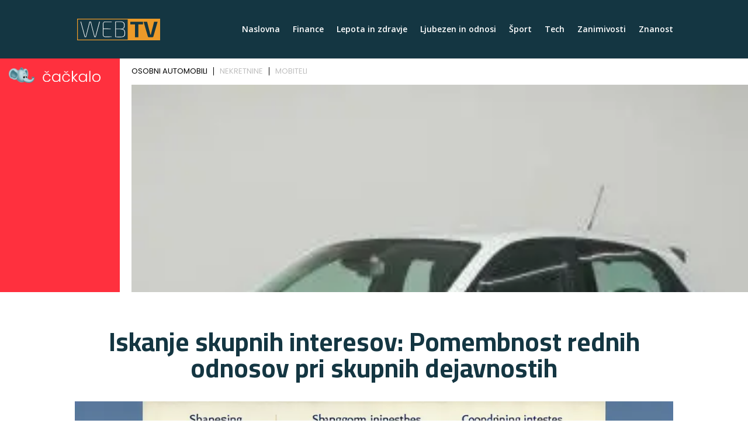

--- FILE ---
content_type: text/css
request_url: https://webtv.si/wp-content/et-cache/1296/et-core-unified-deferred-1296.min.css?ver=1757327644
body_size: 435
content:
.et_pb_section_0.et_pb_section{padding-top:30px;padding-bottom:30px;background-color:RGBA(0,0,0,0)!important}.et_pb_row_0,body #page-container .et-db #et-boc .et-l .et_pb_row_0.et_pb_row,body.et_pb_pagebuilder_layout.single #page-container #et-boc .et-l .et_pb_row_0.et_pb_row,body.et_pb_pagebuilder_layout.single.et_full_width_page #page-container #et-boc .et-l .et_pb_row_0.et_pb_row,.et_pb_row_2,body #page-container .et-db #et-boc .et-l .et_pb_row_2.et_pb_row,body.et_pb_pagebuilder_layout.single #page-container #et-boc .et-l .et_pb_row_2.et_pb_row,body.et_pb_pagebuilder_layout.single.et_full_width_page #page-container #et-boc .et-l .et_pb_row_2.et_pb_row{max-width:960px}.et_pb_text_0 h1{font-weight:700;font-size:45px;color:#143642!important;text-align:center}.et_pb_row_1{border-color:rgba(115,39,39,0.06);max-height:640px}.et_pb_row_1.et_pb_row{padding-top:0px!important;padding-right:0px!important;padding-bottom:0px!important;padding-left:0px!important;padding-top:0px;padding-right:0px;padding-bottom:0px;padding-left:0px}.et_pb_row_1,body #page-container .et-db #et-boc .et-l .et_pb_row_1.et_pb_row,body.et_pb_pagebuilder_layout.single #page-container #et-boc .et-l .et_pb_row_1.et_pb_row,body.et_pb_pagebuilder_layout.single.et_full_width_page #page-container #et-boc .et-l .et_pb_row_1.et_pb_row{max-width:1280px}.et_pb_image_0 .et_pb_image_wrap{border-radius:0 0 0 0;overflow:hidden}.et_pb_image_0{padding-top:0px;padding-right:0px;padding-bottom:0px;padding-left:0px;margin-top:0px!important;margin-right:0px!important;margin-bottom:0px!important;margin-left:0px!important;width:100%;max-width:100%!important;text-align:left;margin-left:0}.et_pb_image_0 .et_pb_image_wrap,.et_pb_image_0 img{width:100%}.et_pb_section_1.et_pb_section{padding-top:5px;padding-bottom:0px;margin-bottom:0px;background-color:RGBA(0,0,0,0)!important}.et_pb_row_2.et_pb_row{padding-top:0px!important;padding-bottom:0px!important;margin-top:0px!important;padding-top:0px;padding-bottom:0px}.et_pb_text_1.et_pb_text,.et_pb_text_1 h1{color:#143642!important}.et_pb_text_1{line-height:1.6em;font-size:15px;line-height:1.6em;padding-top:0px!important;margin-top:0px!important}.et_pb_text_1 h2{font-weight:700;font-size:32px;color:#143642!important;line-height:1.1em}.et_pb_text_1 h3{font-weight:700;font-size:24px;color:#143642!important}.et_pb_row_3.et_pb_row{padding-bottom:0px!important;margin-top:15px!important}.et_pb_row_3,body #page-container .et-db #et-boc .et-l .et_pb_row_3.et_pb_row,body.et_pb_pagebuilder_layout.single #page-container #et-boc .et-l .et_pb_row_3.et_pb_row,body.et_pb_pagebuilder_layout.single.et_full_width_page #page-container #et-boc .et-l .et_pb_row_3.et_pb_row,.et_pb_row_4,body #page-container .et-db #et-boc .et-l .et_pb_row_4.et_pb_row,body.et_pb_pagebuilder_layout.single #page-container #et-boc .et-l .et_pb_row_4.et_pb_row,body.et_pb_pagebuilder_layout.single.et_full_width_page #page-container #et-boc .et-l .et_pb_row_4.et_pb_row{max-width:1160px}.et_pb_row_4.et_pb_row{padding-bottom:0px!important;margin-top:15px!important;padding-bottom:0px}.et_pb_blog_0 .et_pb_post .entry-title a,.et_pb_blog_0 .not-found-title{font-family:'Ubuntu',Helvetica,Arial,Lucida,sans-serif!important;font-weight:700!important;color:#201E1F!important}.et_pb_blog_0 .et_pb_post .entry-title,.et_pb_blog_0 .not-found-title{line-height:1.1em!important}.et_pb_blog_0 .et_pb_post,.et_pb_blog_0 .et_pb_post .post-content *{color:#333333!important}.et_pb_blog_0 .et_pb_post p{line-height:1.4em}.et_pb_blog_0 .et_pb_post .post-content,.et_pb_blog_0.et_pb_bg_layout_light .et_pb_post .post-content p,.et_pb_blog_0.et_pb_bg_layout_dark .et_pb_post .post-content p{font-size:15px;line-height:1.4em}.et_pb_blog_0 .et_pb_post .post-meta,.et_pb_blog_0 .et_pb_post .post-meta a,#left-area .et_pb_blog_0 .et_pb_post .post-meta,#left-area .et_pb_blog_0 .et_pb_post .post-meta a{font-weight:700;font-size:13px;color:#FFFFFF!important;line-height:1.8em}.et_pb_blog_0 .pagination a{font-weight:700;font-size:18px;color:#ffd07e!important;line-height:1.8em}.et_pb_blog_0 .et_pb_blog_grid .et_pb_post{border-radius:0 0 0 0;overflow:hidden;border-width:0px 0px 5px 0px;border-bottom-color:#EC9A29}.et_pb_blog_0 article.et_pb_post{box-shadow:0px 2px 18px 0px rgba(0,0,0,0.3)}@media only screen and (max-width:980px){.et_pb_section_0.et_pb_section{padding-top:10px;padding-right:20px;padding-bottom:0px;padding-left:20px}.et_pb_text_0 h1{font-size:40px}.et_pb_row_1.et_pb_row{padding-top:0px!important;padding-right:0px!important;padding-bottom:20px!important;padding-left:0px!important;padding-top:0px!important;padding-right:0px!important;padding-bottom:20px!important;padding-left:0px!important}.et_pb_section_1.et_pb_section{padding-right:20px;padding-left:20px}.et_pb_text_1 h2{font-size:28px}.et_pb_blog_0 .et_pb_blog_grid .et_pb_post{border-bottom-width:5px;border-bottom-color:#EC9A29}}@media only screen and (max-width:767px){.et_pb_section_0.et_pb_section{padding-top:20px;padding-right:0px;padding-bottom:0px;padding-left:0px}.et_pb_row_0.et_pb_row{padding-top:10px!important;padding-bottom:10px!important;padding-top:10px!important;padding-bottom:10px!important}.et_pb_text_0 h1{font-size:32px}.et_pb_row_1.et_pb_row{padding-right:0px!important;padding-left:0px!important;padding-right:0px!important;padding-left:0px!important}.et_pb_section_1.et_pb_section{padding-right:0px;padding-left:0px}.et_pb_text_1 h2{font-size:23px}.et_pb_text_1 h3{font-size:22px}.et_pb_blog_0 .et_pb_blog_grid .et_pb_post{border-bottom-width:5px;border-bottom-color:#EC9A29}}

--- FILE ---
content_type: image/svg+xml
request_url: https://www.cackalo.hr/uploads/logo.svg
body_size: 840
content:
<?xml version="1.0" encoding="utf-8"?>
<!-- Generator: Adobe Illustrator 24.0.2, SVG Export Plug-In . SVG Version: 6.00 Build 0)  -->
<svg version="1.1" id="Layer_1" xmlns="http://www.w3.org/2000/svg" xmlns:xlink="http://www.w3.org/1999/xlink" x="0px" y="0px"
	 viewBox="0 0 310 70" style="enable-background:new 0 0 310 70;" xml:space="preserve">
<style type="text/css">
	.st0{fill:#FFFFFF;}
</style>
<g>
	<path class="st0" d="M21.1,37.3c1.7-3.2,4.1-5.7,7.2-7.5c3-1.7,6.5-2.6,10.4-2.6c5.1,0,9.3,1.3,12.7,3.8s5.5,6,6.4,10.3H52
		c-0.7-3-2.2-5.3-4.6-7c-2.4-1.7-5.3-2.6-8.8-2.6c-2.8,0-5.3,0.6-7.5,1.9c-2.2,1.3-4,3.2-5.3,5.7s-1.9,5.6-1.9,9.2
		c0,3.7,0.6,6.7,1.9,9.3c1.3,2.5,3.1,4.4,5.3,5.7c2.2,1.3,4.7,1.9,7.5,1.9c3.5,0,6.4-0.9,8.8-2.6c2.4-1.7,3.9-4.1,4.6-7.1h5.7
		c-1,4.3-3.1,7.7-6.5,10.3c-3.3,2.6-7.6,3.9-12.6,3.9c-3.9,0-7.4-0.9-10.4-2.6c-3-1.8-5.4-4.2-7.2-7.5c-1.7-3.2-2.6-7-2.6-11.3
		S19.3,40.5,21.1,37.3z M48.5,17.3l-10.2,6.2l-10.2-6.2V13l10.2,6.3L48.5,13V17.3z"/>
	<path class="st0" d="M67.7,37.3c1.7-3.2,4.1-5.7,7.1-7.5c3-1.7,6.4-2.6,10.2-2.6c4,0,7.4,0.9,10.2,2.7c2.9,1.8,4.9,4.2,6.2,7v-9.1
		h5.3v41.5h-5.3v-9.2c-1.3,2.8-3.4,5.2-6.3,7c-2.9,1.9-6.3,2.8-10.2,2.8c-3.8,0-7.1-0.9-10.2-2.7c-3-1.8-5.4-4.3-7.1-7.5
		c-1.7-3.2-2.5-7-2.5-11.3S66,40.5,67.7,37.3z M99.4,39.8c-1.4-2.5-3.2-4.5-5.6-5.9c-2.4-1.4-5-2.1-7.8-2.1c-2.9,0-5.6,0.7-7.9,2
		c-2.3,1.3-4.2,3.2-5.5,5.7c-1.3,2.5-2,5.5-2,8.9c0,3.4,0.7,6.4,2,8.9c1.3,2.6,3.2,4.5,5.5,5.9c2.3,1.3,5,2,7.9,2
		c2.8,0,5.4-0.7,7.8-2.1c2.4-1.4,4.2-3.3,5.6-5.9c1.4-2.5,2.1-5.5,2.1-8.8C101.4,45.3,100.7,42.3,99.4,39.8z"/>
	<path class="st0" d="M119.1,37.3c1.7-3.2,4.1-5.7,7.2-7.5c3-1.7,6.5-2.6,10.4-2.6c5.1,0,9.3,1.3,12.7,3.8s5.5,6,6.4,10.3H150
		c-0.7-3-2.2-5.3-4.6-7c-2.4-1.7-5.3-2.6-8.8-2.6c-2.8,0-5.3,0.6-7.5,1.9c-2.2,1.3-4,3.2-5.3,5.7c-1.3,2.5-1.9,5.6-1.9,9.2
		c0,3.7,0.6,6.7,1.9,9.3c1.3,2.5,3.1,4.4,5.3,5.7c2.2,1.3,4.7,1.9,7.5,1.9c3.5,0,6.4-0.9,8.8-2.6c2.4-1.7,3.9-4.1,4.6-7.1h5.7
		c-1,4.3-3.1,7.7-6.5,10.3c-3.3,2.6-7.6,3.9-12.6,3.9c-3.9,0-7.4-0.9-10.4-2.6c-3-1.8-5.4-4.2-7.2-7.5c-1.7-3.2-2.6-7-2.6-11.3
		S117.3,40.5,119.1,37.3z M146.5,17.3l-10.2,6.2l-10.2-6.2V13l10.2,6.3l10.2-6.3V17.3z"/>
	<path class="st0" d="M188,69.4l-17.1-18.6v18.6h-5.3V13.1h5.3v33.3l16.7-18.6h7.5l-19.7,20.7l19.9,20.9H188z"/>
	<path class="st0" d="M202.2,37.3c1.7-3.2,4.1-5.7,7.1-7.5c3-1.7,6.4-2.6,10.2-2.6c4,0,7.4,0.9,10.2,2.7c2.9,1.8,4.9,4.2,6.2,7v-9.1
		h5.3v41.5H236v-9.2c-1.3,2.8-3.4,5.2-6.3,7c-2.9,1.9-6.3,2.8-10.2,2.8c-3.8,0-7.1-0.9-10.2-2.7c-3-1.8-5.4-4.3-7.1-7.5
		c-1.7-3.2-2.5-7-2.5-11.3S200.5,40.5,202.2,37.3z M233.9,39.8c-1.4-2.5-3.2-4.5-5.6-5.9c-2.4-1.4-5-2.1-7.8-2.1
		c-2.9,0-5.6,0.7-7.9,2c-2.3,1.3-4.2,3.2-5.5,5.7c-1.3,2.5-2,5.5-2,8.9c0,3.4,0.7,6.4,2,8.9c1.3,2.6,3.2,4.5,5.5,5.9
		c2.3,1.3,5,2,7.9,2c2.8,0,5.4-0.7,7.8-2.1c2.4-1.4,4.2-3.3,5.6-5.9c1.4-2.5,2.1-5.5,2.1-8.8C236,45.3,235.3,42.3,233.9,39.8z"/>
	<path class="st0" d="M258.8,13.1v56.3h-5.3V13.1H258.8z"/>
	<path class="st0" d="M278.5,67.4c-3.1-1.8-5.6-4.2-7.4-7.5c-1.8-3.2-2.7-7-2.7-11.3s0.9-8.1,2.7-11.3c1.8-3.2,4.3-5.7,7.5-7.5
		c3.1-1.7,6.7-2.6,10.6-2.6c3.9,0,7.4,0.9,10.6,2.6c3.2,1.7,5.7,4.2,7.5,7.5c1.8,3.2,2.7,7,2.7,11.3c0,4.3-0.9,8-2.7,11.3
		c-1.8,3.2-4.3,5.7-7.5,7.5c-3.2,1.7-6.7,2.6-10.7,2.6C285.2,70,281.7,69.1,278.5,67.4z M296.7,63.5c2.3-1.2,4.2-3.1,5.7-5.6
		c1.4-2.5,2.2-5.6,2.2-9.2c0-3.7-0.7-6.7-2.1-9.2c-1.4-2.5-3.3-4.4-5.6-5.6c-2.3-1.2-4.9-1.9-7.6-1.9c-2.7,0-5.3,0.6-7.6,1.9
		c-2.3,1.2-4.2,3.1-5.6,5.6c-1.4,2.5-2.1,5.6-2.1,9.2c0,3.7,0.7,6.7,2.1,9.2c1.4,2.5,3.2,4.4,5.6,5.6c2.3,1.2,4.8,1.9,7.6,1.9
		C291.8,65.4,294.4,64.7,296.7,63.5z"/>
</g>
</svg>


--- FILE ---
content_type: image/svg+xml
request_url: https://webtv.si/wp-content/uploads/2021/07/webtv.svg
body_size: 788
content:
<?xml version="1.0" encoding="utf-8"?>
<!-- Generator: Adobe Illustrator 24.0.2, SVG Export Plug-In . SVG Version: 6.00 Build 0)  -->
<svg version="1.1" id="Layer_1" xmlns="http://www.w3.org/2000/svg" xmlns:xlink="http://www.w3.org/1999/xlink" x="0px" y="0px"
	 viewBox="0 0 230.1 60" style="enable-background:new 0 0 230.1 60;" xml:space="preserve">
<style type="text/css">
	.st0{fill:#EC9A29;}
	.st1{fill:#FFFFFF;}
	.st2{fill:#143642;}
</style>
<g>
	<rect x="140.1" class="st0" width="90" height="60"/>
	<g>
		<g>
			<path class="st1" d="M63.1,8L51.7,50.4c0,0.2-0.1,0.3-0.3,0.4C51.2,50.9,51,51,50.8,51h-2.6c-0.2,0-0.4-0.1-0.5-0.2
				c-0.1-0.1-0.3-0.3-0.3-0.5l-9.2-36.1c-0.2-0.8-0.4-1.6-0.6-2.4c-0.2-0.8-0.4-1.6-0.6-2.4h-1.5c-0.2,0.8-0.4,1.6-0.6,2.4
				c-0.2,0.8-0.4,1.6-0.6,2.4L25,50.3c0,0.2-0.1,0.4-0.3,0.5c-0.2,0.1-0.4,0.2-0.6,0.2h-2.6c-0.2,0-0.4-0.1-0.5-0.2
				c-0.1-0.1-0.3-0.3-0.3-0.4L9.3,8h1.6l10,37.3c0.2,0.7,0.4,1.4,0.6,2.1c0.2,0.7,0.4,1.4,0.5,2.1h1.7c0.2-0.7,0.4-1.4,0.6-2.1
				c0.2-0.7,0.3-1.4,0.5-2.1l9.3-36.7c0.1-0.2,0.2-0.4,0.3-0.5C34.6,8.1,34.8,8,35,8h2.4c0.2,0,0.4,0.1,0.6,0.2
				c0.2,0.1,0.3,0.3,0.3,0.5l9.3,36.6c0.2,0.7,0.4,1.4,0.6,2.1c0.2,0.7,0.3,1.4,0.5,2.1h1.7c0.2-0.7,0.4-1.4,0.6-2.1
				c0.2-0.7,0.4-1.4,0.5-2.1L61.4,8H63.1z"/>
			<path class="st1" d="M77.5,8c2,0,4.1,0,6.1,0c2,0,4.1,0,6.1,0.1c2,0,4.1,0.1,6.1,0.2l-0.1,1.1H77.8c-1.5,0-2.7,0.5-3.7,1.4
				c-1,1-1.4,2.2-1.4,3.7v30c0,1.5,0.5,2.7,1.4,3.7c1,1,2.2,1.4,3.7,1.4h17.9l0.1,1.1c-2,0.1-4.1,0.1-6.1,0.2c-2,0-4.1,0.1-6.1,0.1
				c-2,0-4.1,0-6.1,0c-1.8,0-3.3-0.6-4.5-1.8c-1.2-1.2-1.8-2.7-1.8-4.5V14.4c0-1.8,0.6-3.3,1.8-4.5C74.2,8.6,75.7,8,77.5,8z
				 M72.2,27.3l20.9,0.1v1.2l-20.9,0.1V27.3z"/>
			<path class="st1" d="M117.9,7.5c3.4,0,6.1,0.3,8.1,1c2,0.6,3.5,1.8,4.4,3.4c0.9,1.6,1.3,3.9,1.3,6.8c0,3.1-0.6,5.4-1.7,7
				c-1.1,1.6-3,2.6-5.6,2.8v0.2c3.2,0.3,5.4,1.4,6.7,3.4c1.2,2,1.9,4.6,1.9,8.1c0,2.9-0.4,5.2-1.3,6.8c-0.9,1.6-2.2,2.8-4.2,3.4
				c-1.9,0.6-4.5,1-7.8,1c-2.2,0-4,0-5.5,0c-1.5,0-2.9-0.1-4.2-0.2c-1.3-0.1-2.7-0.2-4.2-0.3l0.9-1.1c0.9,0,2.5,0.1,4.8,0.1
				c2.3,0,5.1,0.1,8.3,0.1c2.9,0,5.1-0.3,6.8-0.8c1.7-0.5,2.9-1.5,3.6-2.9c0.7-1.4,1.1-3.4,1.1-6.1c0-2.9-0.4-5.1-1.2-6.6
				c-0.8-1.6-2.1-2.6-3.9-3.3c-1.8-0.6-4.2-1-7.2-1h-12.5v-1.3h12.5c2.7,0,4.8-0.3,6.4-0.8c1.6-0.5,2.7-1.4,3.5-2.8
				c0.7-1.3,1.1-3.3,1.1-5.8c0-2.7-0.4-4.7-1.2-6.1c-0.8-1.4-2.1-2.4-3.9-2.9c-1.8-0.5-4.2-0.8-7.2-0.8c-1.8,0-3.5,0-5,0
				c-1.5,0-2.8,0-3.9,0.1c-1.1,0-1.8,0.1-2.3,0.1L105.8,8c1.3-0.2,2.5-0.3,3.6-0.3c1.1-0.1,2.3-0.1,3.7-0.1
				C114.5,7.5,116.1,7.5,117.9,7.5z M107.4,8v43h-1.6V8H107.4z"/>
		</g>
		<g>
			<path class="st2" d="M182.6,8.5V16h-35.4V8.5H182.6z M169.6,8.5v43h-9.5v-43H169.6z"/>
			<path class="st2" d="M223,8.5l-11.7,40.4c-0.2,0.7-0.6,1.4-1.2,1.9c-0.6,0.5-1.3,0.7-2.1,0.7h-8.7c-0.9,0-1.6-0.2-2.2-0.7
				c-0.6-0.5-1-1.1-1.2-1.9L184.1,8.5h9.8l7.8,31c0.2,0.8,0.3,1.6,0.5,2.4c0.2,0.8,0.3,1.6,0.5,2.4h1.6c0.1-0.8,0.3-1.6,0.5-2.4
				c0.2-0.8,0.4-1.6,0.6-2.4l7.8-30.9H223z"/>
		</g>
	</g>
	<path class="st0" d="M228.1,2v56H2V2H228.1 M230.1,0H0v60h230.1V0L230.1,0z"/>
</g>
</svg>


--- FILE ---
content_type: image/svg+xml
request_url: https://webtv.si/wp-content/uploads/2021/07/webtv.svg
body_size: 858
content:
<?xml version="1.0" encoding="utf-8"?>
<!-- Generator: Adobe Illustrator 24.0.2, SVG Export Plug-In . SVG Version: 6.00 Build 0)  -->
<svg version="1.1" id="Layer_1" xmlns="http://www.w3.org/2000/svg" xmlns:xlink="http://www.w3.org/1999/xlink" x="0px" y="0px"
	 viewBox="0 0 230.1 60" style="enable-background:new 0 0 230.1 60;" xml:space="preserve">
<style type="text/css">
	.st0{fill:#EC9A29;}
	.st1{fill:#FFFFFF;}
	.st2{fill:#143642;}
</style>
<g>
	<rect x="140.1" class="st0" width="90" height="60"/>
	<g>
		<g>
			<path class="st1" d="M63.1,8L51.7,50.4c0,0.2-0.1,0.3-0.3,0.4C51.2,50.9,51,51,50.8,51h-2.6c-0.2,0-0.4-0.1-0.5-0.2
				c-0.1-0.1-0.3-0.3-0.3-0.5l-9.2-36.1c-0.2-0.8-0.4-1.6-0.6-2.4c-0.2-0.8-0.4-1.6-0.6-2.4h-1.5c-0.2,0.8-0.4,1.6-0.6,2.4
				c-0.2,0.8-0.4,1.6-0.6,2.4L25,50.3c0,0.2-0.1,0.4-0.3,0.5c-0.2,0.1-0.4,0.2-0.6,0.2h-2.6c-0.2,0-0.4-0.1-0.5-0.2
				c-0.1-0.1-0.3-0.3-0.3-0.4L9.3,8h1.6l10,37.3c0.2,0.7,0.4,1.4,0.6,2.1c0.2,0.7,0.4,1.4,0.5,2.1h1.7c0.2-0.7,0.4-1.4,0.6-2.1
				c0.2-0.7,0.3-1.4,0.5-2.1l9.3-36.7c0.1-0.2,0.2-0.4,0.3-0.5C34.6,8.1,34.8,8,35,8h2.4c0.2,0,0.4,0.1,0.6,0.2
				c0.2,0.1,0.3,0.3,0.3,0.5l9.3,36.6c0.2,0.7,0.4,1.4,0.6,2.1c0.2,0.7,0.3,1.4,0.5,2.1h1.7c0.2-0.7,0.4-1.4,0.6-2.1
				c0.2-0.7,0.4-1.4,0.5-2.1L61.4,8H63.1z"/>
			<path class="st1" d="M77.5,8c2,0,4.1,0,6.1,0c2,0,4.1,0,6.1,0.1c2,0,4.1,0.1,6.1,0.2l-0.1,1.1H77.8c-1.5,0-2.7,0.5-3.7,1.4
				c-1,1-1.4,2.2-1.4,3.7v30c0,1.5,0.5,2.7,1.4,3.7c1,1,2.2,1.4,3.7,1.4h17.9l0.1,1.1c-2,0.1-4.1,0.1-6.1,0.2c-2,0-4.1,0.1-6.1,0.1
				c-2,0-4.1,0-6.1,0c-1.8,0-3.3-0.6-4.5-1.8c-1.2-1.2-1.8-2.7-1.8-4.5V14.4c0-1.8,0.6-3.3,1.8-4.5C74.2,8.6,75.7,8,77.5,8z
				 M72.2,27.3l20.9,0.1v1.2l-20.9,0.1V27.3z"/>
			<path class="st1" d="M117.9,7.5c3.4,0,6.1,0.3,8.1,1c2,0.6,3.5,1.8,4.4,3.4c0.9,1.6,1.3,3.9,1.3,6.8c0,3.1-0.6,5.4-1.7,7
				c-1.1,1.6-3,2.6-5.6,2.8v0.2c3.2,0.3,5.4,1.4,6.7,3.4c1.2,2,1.9,4.6,1.9,8.1c0,2.9-0.4,5.2-1.3,6.8c-0.9,1.6-2.2,2.8-4.2,3.4
				c-1.9,0.6-4.5,1-7.8,1c-2.2,0-4,0-5.5,0c-1.5,0-2.9-0.1-4.2-0.2c-1.3-0.1-2.7-0.2-4.2-0.3l0.9-1.1c0.9,0,2.5,0.1,4.8,0.1
				c2.3,0,5.1,0.1,8.3,0.1c2.9,0,5.1-0.3,6.8-0.8c1.7-0.5,2.9-1.5,3.6-2.9c0.7-1.4,1.1-3.4,1.1-6.1c0-2.9-0.4-5.1-1.2-6.6
				c-0.8-1.6-2.1-2.6-3.9-3.3c-1.8-0.6-4.2-1-7.2-1h-12.5v-1.3h12.5c2.7,0,4.8-0.3,6.4-0.8c1.6-0.5,2.7-1.4,3.5-2.8
				c0.7-1.3,1.1-3.3,1.1-5.8c0-2.7-0.4-4.7-1.2-6.1c-0.8-1.4-2.1-2.4-3.9-2.9c-1.8-0.5-4.2-0.8-7.2-0.8c-1.8,0-3.5,0-5,0
				c-1.5,0-2.8,0-3.9,0.1c-1.1,0-1.8,0.1-2.3,0.1L105.8,8c1.3-0.2,2.5-0.3,3.6-0.3c1.1-0.1,2.3-0.1,3.7-0.1
				C114.5,7.5,116.1,7.5,117.9,7.5z M107.4,8v43h-1.6V8H107.4z"/>
		</g>
		<g>
			<path class="st2" d="M182.6,8.5V16h-35.4V8.5H182.6z M169.6,8.5v43h-9.5v-43H169.6z"/>
			<path class="st2" d="M223,8.5l-11.7,40.4c-0.2,0.7-0.6,1.4-1.2,1.9c-0.6,0.5-1.3,0.7-2.1,0.7h-8.7c-0.9,0-1.6-0.2-2.2-0.7
				c-0.6-0.5-1-1.1-1.2-1.9L184.1,8.5h9.8l7.8,31c0.2,0.8,0.3,1.6,0.5,2.4c0.2,0.8,0.3,1.6,0.5,2.4h1.6c0.1-0.8,0.3-1.6,0.5-2.4
				c0.2-0.8,0.4-1.6,0.6-2.4l7.8-30.9H223z"/>
		</g>
	</g>
	<path class="st0" d="M228.1,2v56H2V2H228.1 M230.1,0H0v60h230.1V0L230.1,0z"/>
</g>
</svg>
